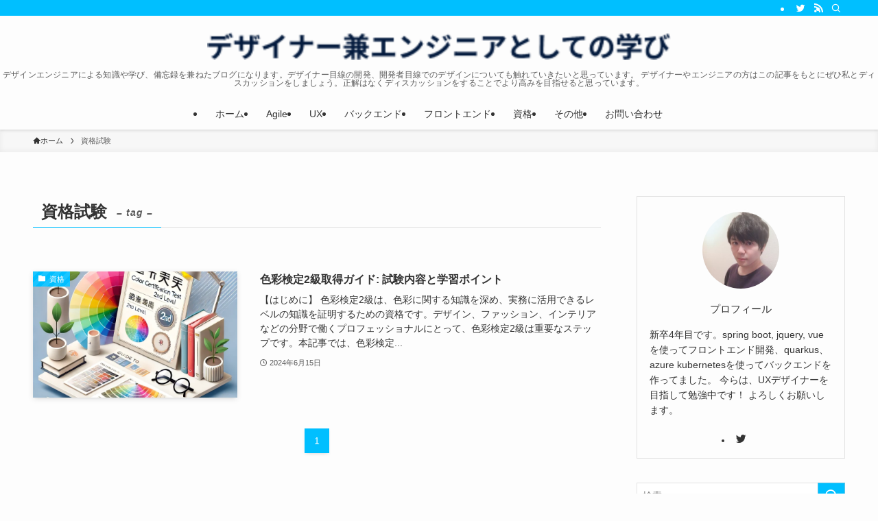

--- FILE ---
content_type: text/html; charset=UTF-8
request_url: https://ryo-ux-it-agile.com/tag/%E8%B3%87%E6%A0%BC%E8%A9%A6%E9%A8%93/
body_size: 18115
content:
<!DOCTYPE html>
<html lang="ja" data-loaded="false" data-scrolled="false" data-spmenu="closed">
<head>
<meta charset="utf-8">
<meta name="format-detection" content="telephone=no">
<meta http-equiv="X-UA-Compatible" content="IE=edge">
<meta name="viewport" content="width=device-width, viewport-fit=cover">
<title>資格試験 | デザインエンジニアとしての学び</title>
<meta name='robots' content='max-image-preview:large' />
<link rel='dns-prefetch' href='//www.googletagmanager.com' />
<link rel='dns-prefetch' href='//pagead2.googlesyndication.com' />
<link rel="alternate" type="application/rss+xml" title="デザインエンジニアとしての学び &raquo; フィード" href="https://ryo-ux-it-agile.com/feed/" />
<link rel="alternate" type="application/rss+xml" title="デザインエンジニアとしての学び &raquo; コメントフィード" href="https://ryo-ux-it-agile.com/comments/feed/" />
<link rel="alternate" type="application/rss+xml" title="デザインエンジニアとしての学び &raquo; 資格試験 タグのフィード" href="https://ryo-ux-it-agile.com/tag/%e8%b3%87%e6%a0%bc%e8%a9%a6%e9%a8%93/feed/" />

<!-- SEO SIMPLE PACK 3.6.2 -->
<link rel="canonical" href="https://ryo-ux-it-agile.com/tag/%e8%b3%87%e6%a0%bc%e8%a9%a6%e9%a8%93/">
<meta property="og:locale" content="ja_JP">
<meta property="og:type" content="website">
<meta property="og:title" content="資格試験 | デザインエンジニアとしての学び">
<meta property="og:url" content="https://ryo-ux-it-agile.com/tag/%e8%b3%87%e6%a0%bc%e8%a9%a6%e9%a8%93/">
<meta property="og:site_name" content="デザインエンジニアとしての学び">
<meta name="twitter:card" content="summary_large_image">
<!-- / SEO SIMPLE PACK -->

		<style>
			.lazyload,
			.lazyloading {
				max-width: 100%;
			}
		</style>
		<!-- ryo-ux-it-agile.com is managing ads with Advanced Ads 2.0.16 – https://wpadvancedads.com/ --><script id="agile-ready">
			window.advanced_ads_ready=function(e,a){a=a||"complete";var d=function(e){return"interactive"===a?"loading"!==e:"complete"===e};d(document.readyState)?e():document.addEventListener("readystatechange",(function(a){d(a.target.readyState)&&e()}),{once:"interactive"===a})},window.advanced_ads_ready_queue=window.advanced_ads_ready_queue||[];		</script>
		<style id='wp-img-auto-sizes-contain-inline-css' type='text/css'>
img:is([sizes=auto i],[sizes^="auto," i]){contain-intrinsic-size:3000px 1500px}
/*# sourceURL=wp-img-auto-sizes-contain-inline-css */
</style>
<style id='wp-block-library-inline-css' type='text/css'>
:root{--wp-block-synced-color:#7a00df;--wp-block-synced-color--rgb:122,0,223;--wp-bound-block-color:var(--wp-block-synced-color);--wp-editor-canvas-background:#ddd;--wp-admin-theme-color:#007cba;--wp-admin-theme-color--rgb:0,124,186;--wp-admin-theme-color-darker-10:#006ba1;--wp-admin-theme-color-darker-10--rgb:0,107,160.5;--wp-admin-theme-color-darker-20:#005a87;--wp-admin-theme-color-darker-20--rgb:0,90,135;--wp-admin-border-width-focus:2px}@media (min-resolution:192dpi){:root{--wp-admin-border-width-focus:1.5px}}.wp-element-button{cursor:pointer}:root .has-very-light-gray-background-color{background-color:#eee}:root .has-very-dark-gray-background-color{background-color:#313131}:root .has-very-light-gray-color{color:#eee}:root .has-very-dark-gray-color{color:#313131}:root .has-vivid-green-cyan-to-vivid-cyan-blue-gradient-background{background:linear-gradient(135deg,#00d084,#0693e3)}:root .has-purple-crush-gradient-background{background:linear-gradient(135deg,#34e2e4,#4721fb 50%,#ab1dfe)}:root .has-hazy-dawn-gradient-background{background:linear-gradient(135deg,#faaca8,#dad0ec)}:root .has-subdued-olive-gradient-background{background:linear-gradient(135deg,#fafae1,#67a671)}:root .has-atomic-cream-gradient-background{background:linear-gradient(135deg,#fdd79a,#004a59)}:root .has-nightshade-gradient-background{background:linear-gradient(135deg,#330968,#31cdcf)}:root .has-midnight-gradient-background{background:linear-gradient(135deg,#020381,#2874fc)}:root{--wp--preset--font-size--normal:16px;--wp--preset--font-size--huge:42px}.has-regular-font-size{font-size:1em}.has-larger-font-size{font-size:2.625em}.has-normal-font-size{font-size:var(--wp--preset--font-size--normal)}.has-huge-font-size{font-size:var(--wp--preset--font-size--huge)}.has-text-align-center{text-align:center}.has-text-align-left{text-align:left}.has-text-align-right{text-align:right}.has-fit-text{white-space:nowrap!important}#end-resizable-editor-section{display:none}.aligncenter{clear:both}.items-justified-left{justify-content:flex-start}.items-justified-center{justify-content:center}.items-justified-right{justify-content:flex-end}.items-justified-space-between{justify-content:space-between}.screen-reader-text{border:0;clip-path:inset(50%);height:1px;margin:-1px;overflow:hidden;padding:0;position:absolute;width:1px;word-wrap:normal!important}.screen-reader-text:focus{background-color:#ddd;clip-path:none;color:#444;display:block;font-size:1em;height:auto;left:5px;line-height:normal;padding:15px 23px 14px;text-decoration:none;top:5px;width:auto;z-index:100000}html :where(.has-border-color){border-style:solid}html :where([style*=border-top-color]){border-top-style:solid}html :where([style*=border-right-color]){border-right-style:solid}html :where([style*=border-bottom-color]){border-bottom-style:solid}html :where([style*=border-left-color]){border-left-style:solid}html :where([style*=border-width]){border-style:solid}html :where([style*=border-top-width]){border-top-style:solid}html :where([style*=border-right-width]){border-right-style:solid}html :where([style*=border-bottom-width]){border-bottom-style:solid}html :where([style*=border-left-width]){border-left-style:solid}html :where(img[class*=wp-image-]){height:auto;max-width:100%}:where(figure){margin:0 0 1em}html :where(.is-position-sticky){--wp-admin--admin-bar--position-offset:var(--wp-admin--admin-bar--height,0px)}@media screen and (max-width:600px){html :where(.is-position-sticky){--wp-admin--admin-bar--position-offset:0px}}

/*# sourceURL=wp-block-library-inline-css */
</style><style id='global-styles-inline-css' type='text/css'>
:root{--wp--preset--aspect-ratio--square: 1;--wp--preset--aspect-ratio--4-3: 4/3;--wp--preset--aspect-ratio--3-4: 3/4;--wp--preset--aspect-ratio--3-2: 3/2;--wp--preset--aspect-ratio--2-3: 2/3;--wp--preset--aspect-ratio--16-9: 16/9;--wp--preset--aspect-ratio--9-16: 9/16;--wp--preset--color--black: #000;--wp--preset--color--cyan-bluish-gray: #abb8c3;--wp--preset--color--white: #fff;--wp--preset--color--pale-pink: #f78da7;--wp--preset--color--vivid-red: #cf2e2e;--wp--preset--color--luminous-vivid-orange: #ff6900;--wp--preset--color--luminous-vivid-amber: #fcb900;--wp--preset--color--light-green-cyan: #7bdcb5;--wp--preset--color--vivid-green-cyan: #00d084;--wp--preset--color--pale-cyan-blue: #8ed1fc;--wp--preset--color--vivid-cyan-blue: #0693e3;--wp--preset--color--vivid-purple: #9b51e0;--wp--preset--color--swl-main: var(--color_main);--wp--preset--color--swl-main-thin: var(--color_main_thin);--wp--preset--color--swl-gray: var(--color_gray);--wp--preset--color--swl-deep-01: var(--color_deep01);--wp--preset--color--swl-deep-02: var(--color_deep02);--wp--preset--color--swl-deep-03: var(--color_deep03);--wp--preset--color--swl-deep-04: var(--color_deep04);--wp--preset--color--swl-pale-01: var(--color_pale01);--wp--preset--color--swl-pale-02: var(--color_pale02);--wp--preset--color--swl-pale-03: var(--color_pale03);--wp--preset--color--swl-pale-04: var(--color_pale04);--wp--preset--gradient--vivid-cyan-blue-to-vivid-purple: linear-gradient(135deg,rgb(6,147,227) 0%,rgb(155,81,224) 100%);--wp--preset--gradient--light-green-cyan-to-vivid-green-cyan: linear-gradient(135deg,rgb(122,220,180) 0%,rgb(0,208,130) 100%);--wp--preset--gradient--luminous-vivid-amber-to-luminous-vivid-orange: linear-gradient(135deg,rgb(252,185,0) 0%,rgb(255,105,0) 100%);--wp--preset--gradient--luminous-vivid-orange-to-vivid-red: linear-gradient(135deg,rgb(255,105,0) 0%,rgb(207,46,46) 100%);--wp--preset--gradient--very-light-gray-to-cyan-bluish-gray: linear-gradient(135deg,rgb(238,238,238) 0%,rgb(169,184,195) 100%);--wp--preset--gradient--cool-to-warm-spectrum: linear-gradient(135deg,rgb(74,234,220) 0%,rgb(151,120,209) 20%,rgb(207,42,186) 40%,rgb(238,44,130) 60%,rgb(251,105,98) 80%,rgb(254,248,76) 100%);--wp--preset--gradient--blush-light-purple: linear-gradient(135deg,rgb(255,206,236) 0%,rgb(152,150,240) 100%);--wp--preset--gradient--blush-bordeaux: linear-gradient(135deg,rgb(254,205,165) 0%,rgb(254,45,45) 50%,rgb(107,0,62) 100%);--wp--preset--gradient--luminous-dusk: linear-gradient(135deg,rgb(255,203,112) 0%,rgb(199,81,192) 50%,rgb(65,88,208) 100%);--wp--preset--gradient--pale-ocean: linear-gradient(135deg,rgb(255,245,203) 0%,rgb(182,227,212) 50%,rgb(51,167,181) 100%);--wp--preset--gradient--electric-grass: linear-gradient(135deg,rgb(202,248,128) 0%,rgb(113,206,126) 100%);--wp--preset--gradient--midnight: linear-gradient(135deg,rgb(2,3,129) 0%,rgb(40,116,252) 100%);--wp--preset--font-size--small: 0.9em;--wp--preset--font-size--medium: 1.1em;--wp--preset--font-size--large: 1.25em;--wp--preset--font-size--x-large: 42px;--wp--preset--font-size--xs: 0.75em;--wp--preset--font-size--huge: 1.6em;--wp--preset--spacing--20: 0.44rem;--wp--preset--spacing--30: 0.67rem;--wp--preset--spacing--40: 1rem;--wp--preset--spacing--50: 1.5rem;--wp--preset--spacing--60: 2.25rem;--wp--preset--spacing--70: 3.38rem;--wp--preset--spacing--80: 5.06rem;--wp--preset--shadow--natural: 6px 6px 9px rgba(0, 0, 0, 0.2);--wp--preset--shadow--deep: 12px 12px 50px rgba(0, 0, 0, 0.4);--wp--preset--shadow--sharp: 6px 6px 0px rgba(0, 0, 0, 0.2);--wp--preset--shadow--outlined: 6px 6px 0px -3px rgb(255, 255, 255), 6px 6px rgb(0, 0, 0);--wp--preset--shadow--crisp: 6px 6px 0px rgb(0, 0, 0);}:where(.is-layout-flex){gap: 0.5em;}:where(.is-layout-grid){gap: 0.5em;}body .is-layout-flex{display: flex;}.is-layout-flex{flex-wrap: wrap;align-items: center;}.is-layout-flex > :is(*, div){margin: 0;}body .is-layout-grid{display: grid;}.is-layout-grid > :is(*, div){margin: 0;}:where(.wp-block-columns.is-layout-flex){gap: 2em;}:where(.wp-block-columns.is-layout-grid){gap: 2em;}:where(.wp-block-post-template.is-layout-flex){gap: 1.25em;}:where(.wp-block-post-template.is-layout-grid){gap: 1.25em;}.has-black-color{color: var(--wp--preset--color--black) !important;}.has-cyan-bluish-gray-color{color: var(--wp--preset--color--cyan-bluish-gray) !important;}.has-white-color{color: var(--wp--preset--color--white) !important;}.has-pale-pink-color{color: var(--wp--preset--color--pale-pink) !important;}.has-vivid-red-color{color: var(--wp--preset--color--vivid-red) !important;}.has-luminous-vivid-orange-color{color: var(--wp--preset--color--luminous-vivid-orange) !important;}.has-luminous-vivid-amber-color{color: var(--wp--preset--color--luminous-vivid-amber) !important;}.has-light-green-cyan-color{color: var(--wp--preset--color--light-green-cyan) !important;}.has-vivid-green-cyan-color{color: var(--wp--preset--color--vivid-green-cyan) !important;}.has-pale-cyan-blue-color{color: var(--wp--preset--color--pale-cyan-blue) !important;}.has-vivid-cyan-blue-color{color: var(--wp--preset--color--vivid-cyan-blue) !important;}.has-vivid-purple-color{color: var(--wp--preset--color--vivid-purple) !important;}.has-black-background-color{background-color: var(--wp--preset--color--black) !important;}.has-cyan-bluish-gray-background-color{background-color: var(--wp--preset--color--cyan-bluish-gray) !important;}.has-white-background-color{background-color: var(--wp--preset--color--white) !important;}.has-pale-pink-background-color{background-color: var(--wp--preset--color--pale-pink) !important;}.has-vivid-red-background-color{background-color: var(--wp--preset--color--vivid-red) !important;}.has-luminous-vivid-orange-background-color{background-color: var(--wp--preset--color--luminous-vivid-orange) !important;}.has-luminous-vivid-amber-background-color{background-color: var(--wp--preset--color--luminous-vivid-amber) !important;}.has-light-green-cyan-background-color{background-color: var(--wp--preset--color--light-green-cyan) !important;}.has-vivid-green-cyan-background-color{background-color: var(--wp--preset--color--vivid-green-cyan) !important;}.has-pale-cyan-blue-background-color{background-color: var(--wp--preset--color--pale-cyan-blue) !important;}.has-vivid-cyan-blue-background-color{background-color: var(--wp--preset--color--vivid-cyan-blue) !important;}.has-vivid-purple-background-color{background-color: var(--wp--preset--color--vivid-purple) !important;}.has-black-border-color{border-color: var(--wp--preset--color--black) !important;}.has-cyan-bluish-gray-border-color{border-color: var(--wp--preset--color--cyan-bluish-gray) !important;}.has-white-border-color{border-color: var(--wp--preset--color--white) !important;}.has-pale-pink-border-color{border-color: var(--wp--preset--color--pale-pink) !important;}.has-vivid-red-border-color{border-color: var(--wp--preset--color--vivid-red) !important;}.has-luminous-vivid-orange-border-color{border-color: var(--wp--preset--color--luminous-vivid-orange) !important;}.has-luminous-vivid-amber-border-color{border-color: var(--wp--preset--color--luminous-vivid-amber) !important;}.has-light-green-cyan-border-color{border-color: var(--wp--preset--color--light-green-cyan) !important;}.has-vivid-green-cyan-border-color{border-color: var(--wp--preset--color--vivid-green-cyan) !important;}.has-pale-cyan-blue-border-color{border-color: var(--wp--preset--color--pale-cyan-blue) !important;}.has-vivid-cyan-blue-border-color{border-color: var(--wp--preset--color--vivid-cyan-blue) !important;}.has-vivid-purple-border-color{border-color: var(--wp--preset--color--vivid-purple) !important;}.has-vivid-cyan-blue-to-vivid-purple-gradient-background{background: var(--wp--preset--gradient--vivid-cyan-blue-to-vivid-purple) !important;}.has-light-green-cyan-to-vivid-green-cyan-gradient-background{background: var(--wp--preset--gradient--light-green-cyan-to-vivid-green-cyan) !important;}.has-luminous-vivid-amber-to-luminous-vivid-orange-gradient-background{background: var(--wp--preset--gradient--luminous-vivid-amber-to-luminous-vivid-orange) !important;}.has-luminous-vivid-orange-to-vivid-red-gradient-background{background: var(--wp--preset--gradient--luminous-vivid-orange-to-vivid-red) !important;}.has-very-light-gray-to-cyan-bluish-gray-gradient-background{background: var(--wp--preset--gradient--very-light-gray-to-cyan-bluish-gray) !important;}.has-cool-to-warm-spectrum-gradient-background{background: var(--wp--preset--gradient--cool-to-warm-spectrum) !important;}.has-blush-light-purple-gradient-background{background: var(--wp--preset--gradient--blush-light-purple) !important;}.has-blush-bordeaux-gradient-background{background: var(--wp--preset--gradient--blush-bordeaux) !important;}.has-luminous-dusk-gradient-background{background: var(--wp--preset--gradient--luminous-dusk) !important;}.has-pale-ocean-gradient-background{background: var(--wp--preset--gradient--pale-ocean) !important;}.has-electric-grass-gradient-background{background: var(--wp--preset--gradient--electric-grass) !important;}.has-midnight-gradient-background{background: var(--wp--preset--gradient--midnight) !important;}.has-small-font-size{font-size: var(--wp--preset--font-size--small) !important;}.has-medium-font-size{font-size: var(--wp--preset--font-size--medium) !important;}.has-large-font-size{font-size: var(--wp--preset--font-size--large) !important;}.has-x-large-font-size{font-size: var(--wp--preset--font-size--x-large) !important;}
/*# sourceURL=global-styles-inline-css */
</style>

<link rel='stylesheet' id='swell-icons-css' href='https://ryo-ux-it-agile.com/wp-content/themes/swell/build/css/swell-icons.css?ver=2.7.8.3' type='text/css' media='all' />
<link rel='stylesheet' id='main_style-css' href='https://ryo-ux-it-agile.com/wp-content/themes/swell/build/css/main.css?ver=2.7.8.3' type='text/css' media='all' />
<link rel='stylesheet' id='swell_blocks-css' href='https://ryo-ux-it-agile.com/wp-content/themes/swell/build/css/blocks.css?ver=2.7.8.3' type='text/css' media='all' />
<style id='swell_custom-inline-css' type='text/css'>
:root{--swl-fz--content:4vw;--swl-font_family:"游ゴシック体", "Yu Gothic", YuGothic, "Hiragino Kaku Gothic ProN", "Hiragino Sans", Meiryo, sans-serif;--swl-font_weight:500;--color_main:#00bfff;--color_text:#333;--color_link:#1176d4;--color_htag:#00bfff;--color_bg:#fdfdfd;--color_gradient1:#d8ffff;--color_gradient2:#87e7ff;--color_main_thin:rgba(0, 239, 255, 0.05 );--color_main_dark:rgba(0, 143, 191, 1 );--color_list_check:#00bfff;--color_list_num:#00bfff;--color_list_good:#86dd7b;--color_list_triangle:#f4e03a;--color_list_bad:#f36060;--color_faq_q:#d55656;--color_faq_a:#6599b7;--color_icon_good:#3cd250;--color_icon_good_bg:#ecffe9;--color_icon_bad:#4b73eb;--color_icon_bad_bg:#eafaff;--color_icon_info:#f578b4;--color_icon_info_bg:#fff0fa;--color_icon_announce:#ffa537;--color_icon_announce_bg:#fff5f0;--color_icon_pen:#7a7a7a;--color_icon_pen_bg:#f7f7f7;--color_icon_book:#787364;--color_icon_book_bg:#f8f6ef;--color_icon_point:#ffa639;--color_icon_check:#86d67c;--color_icon_batsu:#f36060;--color_icon_hatena:#5295cc;--color_icon_caution:#f7da38;--color_icon_memo:#84878a;--color_deep01:#e44141;--color_deep02:#3d79d5;--color_deep03:#63a84d;--color_deep04:#f09f4d;--color_pale01:#fff2f0;--color_pale02:#f3f8fd;--color_pale03:#f1f9ee;--color_pale04:#fdf9ee;--color_mark_blue:#b7e3ff;--color_mark_green:#bdf9c3;--color_mark_yellow:#fcf69f;--color_mark_orange:#ffddbc;--border01:solid 1px var(--color_main);--border02:double 4px var(--color_main);--border03:dashed 2px var(--color_border);--border04:solid 4px var(--color_gray);--card_posts_thumb_ratio:56.25%;--list_posts_thumb_ratio:61.805%;--big_posts_thumb_ratio:56.25%;--thumb_posts_thumb_ratio:61.805%;--blogcard_thumb_ratio:56.25%;--color_header_bg:#fdfdfd;--color_header_text:#333;--color_footer_bg:#fdfdfd;--color_footer_text:#333;--container_size:1200px;--article_size:900px;--logo_size_sp:48px;--logo_size_pc:40px;--logo_size_pcfix:32px;}.swl-cell-bg[data-icon="doubleCircle"]{--cell-icon-color:#ffc977}.swl-cell-bg[data-icon="circle"]{--cell-icon-color:#94e29c}.swl-cell-bg[data-icon="triangle"]{--cell-icon-color:#eeda2f}.swl-cell-bg[data-icon="close"]{--cell-icon-color:#ec9191}.swl-cell-bg[data-icon="hatena"]{--cell-icon-color:#93c9da}.swl-cell-bg[data-icon="check"]{--cell-icon-color:#94e29c}.swl-cell-bg[data-icon="line"]{--cell-icon-color:#9b9b9b}.cap_box[data-colset="col1"]{--capbox-color:#f59b5f;--capbox-color--bg:#fff8eb}.cap_box[data-colset="col2"]{--capbox-color:#5fb9f5;--capbox-color--bg:#edf5ff}.cap_box[data-colset="col3"]{--capbox-color:#2fcd90;--capbox-color--bg:#eafaf2}.red_{--the-btn-color:#f74a4a;--the-btn-color2:#ffbc49;--the-solid-shadow: rgba(185, 56, 56, 1 )}.blue_{--the-btn-color:#338df4;--the-btn-color2:#35eaff;--the-solid-shadow: rgba(38, 106, 183, 1 )}.green_{--the-btn-color:#62d847;--the-btn-color2:#7bf7bd;--the-solid-shadow: rgba(74, 162, 53, 1 )}.is-style-btn_normal{--the-btn-radius:80px}.is-style-btn_solid{--the-btn-radius:80px}.is-style-btn_shiny{--the-btn-radius:80px}.is-style-btn_line{--the-btn-radius:80px}.post_content blockquote{padding:1.5em 2em 1.5em 3em}.post_content blockquote::before{content:"";display:block;width:5px;height:calc(100% - 3em);top:1.5em;left:1.5em;border-left:solid 1px rgba(180,180,180,.75);border-right:solid 1px rgba(180,180,180,.75);}.mark_blue{background:-webkit-linear-gradient(transparent 64%,var(--color_mark_blue) 0%);background:linear-gradient(transparent 64%,var(--color_mark_blue) 0%)}.mark_green{background:-webkit-linear-gradient(transparent 64%,var(--color_mark_green) 0%);background:linear-gradient(transparent 64%,var(--color_mark_green) 0%)}.mark_yellow{background:-webkit-linear-gradient(transparent 64%,var(--color_mark_yellow) 0%);background:linear-gradient(transparent 64%,var(--color_mark_yellow) 0%)}.mark_orange{background:-webkit-linear-gradient(transparent 64%,var(--color_mark_orange) 0%);background:linear-gradient(transparent 64%,var(--color_mark_orange) 0%)}[class*="is-style-icon_"]{color:#333;border-width:0}[class*="is-style-big_icon_"]{border-width:2px;border-style:solid}[data-col="gray"] .c-balloon__text{background:#f7f7f7;border-color:#ccc}[data-col="gray"] .c-balloon__before{border-right-color:#f7f7f7}[data-col="green"] .c-balloon__text{background:#d1f8c2;border-color:#9ddd93}[data-col="green"] .c-balloon__before{border-right-color:#d1f8c2}[data-col="blue"] .c-balloon__text{background:#e2f6ff;border-color:#93d2f0}[data-col="blue"] .c-balloon__before{border-right-color:#e2f6ff}[data-col="red"] .c-balloon__text{background:#ffebeb;border-color:#f48789}[data-col="red"] .c-balloon__before{border-right-color:#ffebeb}[data-col="yellow"] .c-balloon__text{background:#f9f7d2;border-color:#fbe593}[data-col="yellow"] .c-balloon__before{border-right-color:#f9f7d2}.-type-list2 .p-postList__body::after,.-type-big .p-postList__body::after{content: "READ MORE »";}.c-postThumb__cat{background-color:#00bfff;color:#fff;background-image: repeating-linear-gradient(-45deg,rgba(255,255,255,.1),rgba(255,255,255,.1) 6px,transparent 6px,transparent 12px)}.post_content h2:where(:not([class^="swell-block-"]):not(.faq_q):not(.p-postList__title)){background:var(--color_htag);padding:.75em 1em;color:#fff}.post_content h2:where(:not([class^="swell-block-"]):not(.faq_q):not(.p-postList__title))::before{position:absolute;display:block;pointer-events:none;content:"";top:-4px;left:0;width:100%;height:calc(100% + 4px);box-sizing:content-box;border-top:solid 2px var(--color_htag);border-bottom:solid 2px var(--color_htag)}.post_content h3:where(:not([class^="swell-block-"]):not(.faq_q):not(.p-postList__title)){padding:0 .5em .5em}.post_content h3:where(:not([class^="swell-block-"]):not(.faq_q):not(.p-postList__title))::before{content:"";width:100%;height:2px;background: repeating-linear-gradient(90deg, var(--color_htag) 0%, var(--color_htag) 29.3%, rgba(150,150,150,.2) 29.3%, rgba(150,150,150,.2) 100%)}.post_content h4:where(:not([class^="swell-block-"]):not(.faq_q):not(.p-postList__title)){padding:0 0 0 16px;border-left:solid 2px var(--color_htag)}.l-header{box-shadow: 0 1px 4px rgba(0,0,0,.12)}.l-header__bar{color:#fff;background:var(--color_main)}.l-header__menuBtn{order:1}.l-header__customBtn{order:3}.c-gnav a::after{background:var(--color_main);width:100%;height:2px;transform:scaleX(0)}.p-spHeadMenu .menu-item.-current{border-bottom-color:var(--color_main)}.c-gnav > li:hover > a::after,.c-gnav > .-current > a::after{transform: scaleX(1)}.c-gnav .sub-menu{color:#333;background:#fff}.l-fixHeader::before{opacity:1}#pagetop{border-radius:50%}.c-widget__title.-spmenu{padding:.5em .75em;border-radius:var(--swl-radius--2, 0px);background:var(--color_main);color:#fff;}.c-widget__title.-footer{padding:.5em}.c-widget__title.-footer::before{content:"";bottom:0;left:0;width:40%;z-index:1;background:var(--color_main)}.c-widget__title.-footer::after{content:"";bottom:0;left:0;width:100%;background:var(--color_border)}.c-secTitle{border-left:solid 2px var(--color_main);padding:0em .75em}.p-spMenu{color:#333}.p-spMenu__inner::before{background:#fdfdfd;opacity:1}.p-spMenu__overlay{background:#000;opacity:0.6}[class*="page-numbers"]{color:#fff;background-color:#dedede}a{text-decoration: none}.l-topTitleArea.c-filterLayer::before{background-color:#000;opacity:0.2;content:""}@media screen and (min-width: 960px){:root{}}@media screen and (max-width: 959px){:root{}.l-header__logo{order:2;text-align:center}}@media screen and (min-width: 600px){:root{--swl-fz--content:16px;}}@media screen and (max-width: 599px){:root{}}@media (min-width: 1108px) {.alignwide{left:-100px;width:calc(100% + 200px);}}@media (max-width: 1108px) {.-sidebar-off .swell-block-fullWide__inner.l-container .alignwide{left:0px;width:100%;}}.l-fixHeader .l-fixHeader__gnav{order:0}[data-scrolled=true] .l-fixHeader[data-ready]{opacity:1;-webkit-transform:translateY(0)!important;transform:translateY(0)!important;visibility:visible}.-body-solid .l-fixHeader{box-shadow:0 2px 4px var(--swl-color_shadow)}.l-fixHeader__inner{align-items:stretch;color:var(--color_header_text);display:flex;padding-bottom:0;padding-top:0;position:relative;z-index:1}.l-fixHeader__logo{align-items:center;display:flex;line-height:1;margin-right:24px;order:0;padding:16px 0}.is-style-btn_normal a,.is-style-btn_shiny a{box-shadow:var(--swl-btn_shadow)}.c-shareBtns__btn,.is-style-balloon>.c-tabList .c-tabList__button,.p-snsCta,[class*=page-numbers]{box-shadow:var(--swl-box_shadow)}.p-articleThumb__img,.p-articleThumb__youtube{box-shadow:var(--swl-img_shadow)}.p-pickupBanners__item .c-bannerLink,.p-postList__thumb{box-shadow:0 2px 8px rgba(0,0,0,.1),0 4px 4px -4px rgba(0,0,0,.1)}.p-postList.-w-ranking li:before{background-image:repeating-linear-gradient(-45deg,hsla(0,0%,100%,.1),hsla(0,0%,100%,.1) 6px,transparent 0,transparent 12px);box-shadow:1px 1px 4px rgba(0,0,0,.2)}.l-header__bar{position:relative;width:100%}.l-header__bar .c-catchphrase{color:inherit;font-size:12px;letter-spacing:var(--swl-letter_spacing,.2px);line-height:14px;margin-right:auto;overflow:hidden;padding:4px 0;white-space:nowrap;width:50%}.l-header__bar .c-iconList .c-iconList__link{margin:0;padding:4px 6px}.l-header__barInner{align-items:center;display:flex;justify-content:flex-end}@media (min-width:960px){.-parallel .l-header__inner{display:flex;flex-wrap:wrap;max-width:100%;padding-left:0;padding-right:0}.-parallel .l-header__logo{text-align:center;width:100%}.-parallel .l-header__logo .c-catchphrase{font-size:12px;line-height:1;margin-top:16px}.-parallel .l-header__gnav{width:100%}.-parallel .l-header__gnav .c-gnav{justify-content:center}.-parallel .l-header__gnav .c-gnav>li>a{padding:16px}.-parallel .c-headLogo.-txt,.-parallel .w-header{justify-content:center}.-parallel .w-header{margin-bottom:8px;margin-top:8px}.-parallel-bottom .l-header__inner{padding-top:8px}.-parallel-bottom .l-header__logo{order:1;padding:16px 0}.-parallel-bottom .w-header{order:2}.-parallel-bottom .l-header__gnav{order:3}.-parallel-top .l-header__inner{padding-bottom:8px}.-parallel-top .l-header__gnav{order:1}.-parallel-top .l-header__logo{order:2;padding:16px 0}.-parallel-top .w-header{order:3}.l-header.-parallel .w-header{width:100%}.l-fixHeader.-parallel .l-fixHeader__gnav{margin-left:auto}}.c-gnav .sub-menu a:before,.c-listMenu a:before{-webkit-font-smoothing:antialiased;-moz-osx-font-smoothing:grayscale;font-family:icomoon!important;font-style:normal;font-variant:normal;font-weight:400;line-height:1;text-transform:none}.c-submenuToggleBtn{display:none}.c-listMenu a{padding:.75em 1em .75em 1.5em;transition:padding .25s}.c-listMenu a:hover{padding-left:1.75em;padding-right:.75em}.c-gnav .sub-menu a:before,.c-listMenu a:before{color:inherit;content:"\e921";display:inline-block;left:2px;position:absolute;top:50%;-webkit-transform:translateY(-50%);transform:translateY(-50%);vertical-align:middle}.widget_categories>ul>.cat-item>a,.wp-block-categories-list>li>a{padding-left:1.75em}.c-listMenu .children,.c-listMenu .sub-menu{margin:0}.c-listMenu .children a,.c-listMenu .sub-menu a{font-size:.9em;padding-left:2.5em}.c-listMenu .children a:before,.c-listMenu .sub-menu a:before{left:1em}.c-listMenu .children a:hover,.c-listMenu .sub-menu a:hover{padding-left:2.75em}.c-listMenu .children ul a,.c-listMenu .sub-menu ul a{padding-left:3.25em}.c-listMenu .children ul a:before,.c-listMenu .sub-menu ul a:before{left:1.75em}.c-listMenu .children ul a:hover,.c-listMenu .sub-menu ul a:hover{padding-left:3.5em}.c-gnav li:hover>.sub-menu{opacity:1;visibility:visible}.c-gnav .sub-menu:before{background:inherit;content:"";height:100%;left:0;position:absolute;top:0;width:100%;z-index:0}.c-gnav .sub-menu .sub-menu{left:100%;top:0;z-index:-1}.c-gnav .sub-menu a{padding-left:2em}.c-gnav .sub-menu a:before{left:.5em}.c-gnav .sub-menu a:hover .ttl{left:4px}:root{--color_content_bg:var(--color_bg);}.c-widget__title.-side{padding:.5em}.c-widget__title.-side::before{content:"";bottom:0;left:0;width:40%;z-index:1;background:var(--color_main)}.c-widget__title.-side::after{content:"";bottom:0;left:0;width:100%;background:var(--color_border)}@media screen and (min-width: 960px){:root{}}@media screen and (max-width: 959px){:root{}}@media screen and (min-width: 600px){:root{}}@media screen and (max-width: 599px){:root{}}.swell-block-fullWide__inner.l-container{--swl-fw_inner_pad:var(--swl-pad_container,0px)}@media (min-width:960px){.-sidebar-on .l-content .alignfull,.-sidebar-on .l-content .alignwide{left:-16px;width:calc(100% + 32px)}.swell-block-fullWide__inner.l-article{--swl-fw_inner_pad:var(--swl-pad_post_content,0px)}.-sidebar-on .swell-block-fullWide__inner .alignwide{left:0;width:100%}.-sidebar-on .swell-block-fullWide__inner .alignfull{left:calc(0px - var(--swl-fw_inner_pad, 0))!important;margin-left:0!important;margin-right:0!important;width:calc(100% + var(--swl-fw_inner_pad, 0)*2)!important}}.-index-off .p-toc,.swell-toc-placeholder:empty{display:none}.p-toc.-modal{height:100%;margin:0;overflow-y:auto;padding:0}#main_content .p-toc{border-radius:var(--swl-radius--2,0);margin:4em auto;max-width:800px}#sidebar .p-toc{margin-top:-.5em}.p-toc .__pn:before{content:none!important;counter-increment:none}.p-toc .__prev{margin:0 0 1em}.p-toc .__next{margin:1em 0 0}.p-toc.is-omitted:not([data-omit=ct]) [data-level="2"] .p-toc__childList{display:none}.p-toc.is-omitted:not([data-omit=nest]){position:relative}.p-toc.is-omitted:not([data-omit=nest]):before{background:linear-gradient(hsla(0,0%,100%,0),var(--color_bg));bottom:5em;content:"";height:4em;left:0;opacity:.75;pointer-events:none;position:absolute;width:100%;z-index:1}.p-toc.is-omitted:not([data-omit=nest]):after{background:var(--color_bg);bottom:0;content:"";height:5em;left:0;opacity:.75;position:absolute;width:100%;z-index:1}.p-toc.is-omitted:not([data-omit=nest]) .__next,.p-toc.is-omitted:not([data-omit=nest]) [data-omit="1"]{display:none}.p-toc .p-toc__expandBtn{background-color:#f7f7f7;border:rgba(0,0,0,.2);border-radius:5em;box-shadow:0 0 0 1px #bbb;color:#333;display:block;font-size:14px;line-height:1.5;margin:.75em auto 0;min-width:6em;padding:.5em 1em;position:relative;transition:box-shadow .25s;z-index:2}.p-toc[data-omit=nest] .p-toc__expandBtn{display:inline-block;font-size:13px;margin:0 0 0 1.25em;padding:.5em .75em}.p-toc:not([data-omit=nest]) .p-toc__expandBtn:after,.p-toc:not([data-omit=nest]) .p-toc__expandBtn:before{border-top-color:inherit;border-top-style:dotted;border-top-width:3px;content:"";display:block;height:1px;position:absolute;top:calc(50% - 1px);transition:border-color .25s;width:100%;width:22px}.p-toc:not([data-omit=nest]) .p-toc__expandBtn:before{right:calc(100% + 1em)}.p-toc:not([data-omit=nest]) .p-toc__expandBtn:after{left:calc(100% + 1em)}.p-toc.is-expanded .p-toc__expandBtn{border-color:transparent}.p-toc__ttl{display:block;font-size:1.2em;line-height:1;position:relative;text-align:center}.p-toc__ttl:before{content:"\e918";display:inline-block;font-family:icomoon;margin-right:.5em;padding-bottom:2px;vertical-align:middle}#index_modal .p-toc__ttl{margin-bottom:.5em}.p-toc__list li{line-height:1.6}.p-toc__list>li+li{margin-top:.5em}.p-toc__list .p-toc__childList{padding-left:.5em}.p-toc__list [data-level="3"]{font-size:.9em}.p-toc__list .mininote{display:none}.post_content .p-toc__list{padding-left:0}#sidebar .p-toc__list{margin-bottom:0}#sidebar .p-toc__list .p-toc__childList{padding-left:0}.p-toc__link{color:inherit;font-size:inherit;text-decoration:none}.p-toc__link:hover{opacity:.8}.p-toc.-capbox{border:1px solid var(--color_main);overflow:hidden;padding:0 1em 1.5em}.p-toc.-capbox .p-toc__ttl{background-color:var(--color_main);color:#fff;margin:0 -1.5em 1.25em;padding:.5em}.p-toc.-capbox .p-toc__list{padding:0}@media (min-width:960px){#main_content .p-toc{width:92%}}@media (hover:hover){.p-toc .p-toc__expandBtn:hover{border-color:transparent;box-shadow:0 0 0 2px currentcolor}}@media (min-width:600px){.p-toc.-capbox .p-toc__list{padding-left:.25em}}
/*# sourceURL=swell_custom-inline-css */
</style>
<link rel='stylesheet' id='swell-parts/footer-css' href='https://ryo-ux-it-agile.com/wp-content/themes/swell/build/css/modules/parts/footer.css?ver=2.7.8.3' type='text/css' media='all' />
<link rel='stylesheet' id='swell-page/term-css' href='https://ryo-ux-it-agile.com/wp-content/themes/swell/build/css/modules/page/term.css?ver=2.7.8.3' type='text/css' media='all' />
<style id='classic-theme-styles-inline-css' type='text/css'>
/*! This file is auto-generated */
.wp-block-button__link{color:#fff;background-color:#32373c;border-radius:9999px;box-shadow:none;text-decoration:none;padding:calc(.667em + 2px) calc(1.333em + 2px);font-size:1.125em}.wp-block-file__button{background:#32373c;color:#fff;text-decoration:none}
/*# sourceURL=/wp-includes/css/classic-themes.min.css */
</style>
<link rel='stylesheet' id='child_style-css' href='https://ryo-ux-it-agile.com/wp-content/themes/swell_child/style.css?ver=2022071782151' type='text/css' media='all' />
<link rel='stylesheet' id='ponhiro-blocks-front-css' href='https://ryo-ux-it-agile.com/wp-content/plugins/useful-blocks/dist/css/front.css?ver=1.7.4' type='text/css' media='all' />
<style id='ponhiro-blocks-front-inline-css' type='text/css'>
:root{--pb_colset_yellow:#fdc44f;--pb_colset_yellow_thin:#fef9ed;--pb_colset_yellow_dark:#b4923a;--pb_colset_pink:#fd9392;--pb_colset_pink_thin:#ffefef;--pb_colset_pink_dark:#d07373;--pb_colset_green:#91c13e;--pb_colset_green_thin:#f2f8e8;--pb_colset_green_dark:#61841f;--pb_colset_blue:#6fc7e1;--pb_colset_blue_thin:#f0f9fc;--pb_colset_blue_dark:#419eb9;--pb_colset_cvbox_01_bg:#f5f5f5;--pb_colset_cvbox_01_list:#3190b7;--pb_colset_cvbox_01_btn:#91c13e;--pb_colset_cvbox_01_shadow:#628328;--pb_colset_cvbox_01_note:#fdc44f;--pb_colset_compare_01_l:#6fc7e1;--pb_colset_compare_01_l_bg:#f0f9fc;--pb_colset_compare_01_r:#ffa883;--pb_colset_compare_01_r_bg:#fff6f2;--pb_colset_iconbox_01:#6e828a;--pb_colset_iconbox_01_bg:#fff;--pb_colset_iconbox_01_icon:#ee8f81;--pb_colset_bargraph_01:#9dd9dd;--pb_colset_bargraph_01_bg:#fafafa;--pb_colset_bar_01:#f8db92;--pb_colset_bar_02:#fda9a8;--pb_colset_bar_03:#bdda8b;--pb_colset_bar_04:#a1c6f1;--pb_colset_rating_01_bg:#fafafa;--pb_colset_rating_01_text:#71828a;--pb_colset_rating_01_label:#71828a;--pb_colset_rating_01_point:#ee8f81;}.pb-iconbox__figure[data-iconset="01"]{background-image: url(https://ryo-ux-it-agile.com/wp-content/plugins/useful-blocks/assets/img/a_person.png)}.pb-iconbox__figure[data-iconset="02"]{background-image: url(https://ryo-ux-it-agile.com/wp-content/plugins/useful-blocks/assets/img/a_person.png)}.pb-iconbox__figure[data-iconset="03"]{background-image: url(https://ryo-ux-it-agile.com/wp-content/plugins/useful-blocks/assets/img/a_person.png)}.pb-iconbox__figure[data-iconset="04"]{background-image: url(https://ryo-ux-it-agile.com/wp-content/plugins/useful-blocks/assets/img/a_person.png)}
/*# sourceURL=ponhiro-blocks-front-inline-css */
</style>
<link rel='stylesheet' id='hcb-style-css' href='https://ryo-ux-it-agile.com/wp-content/plugins/highlighting-code-block/build/css/hcb--dark.css?ver=2.0.1' type='text/css' media='all' />
<style id='hcb-style-inline-css' type='text/css'>
:root{--hcb--fz--base: 14px}:root{--hcb--fz--mobile: 13px}:root{--hcb--ff:Menlo, Consolas, "Hiragino Kaku Gothic ProN", "Hiragino Sans", Meiryo, sans-serif;}
/*# sourceURL=hcb-style-inline-css */
</style>

<noscript><link href="https://ryo-ux-it-agile.com/wp-content/themes/swell/build/css/noscript.css" rel="stylesheet"></noscript>
<link rel="https://api.w.org/" href="https://ryo-ux-it-agile.com/wp-json/" /><link rel="alternate" title="JSON" type="application/json" href="https://ryo-ux-it-agile.com/wp-json/wp/v2/tags/137" /><meta name="generator" content="Site Kit by Google 1.171.0" />		<script>
			document.documentElement.className = document.documentElement.className.replace('no-js', 'js');
		</script>
				<style>
			.no-js img.lazyload {
				display: none;
			}

			figure.wp-block-image img.lazyloading {
				min-width: 150px;
			}

			.lazyload,
			.lazyloading {
				--smush-placeholder-width: 100px;
				--smush-placeholder-aspect-ratio: 1/1;
				width: var(--smush-image-width, var(--smush-placeholder-width)) !important;
				aspect-ratio: var(--smush-image-aspect-ratio, var(--smush-placeholder-aspect-ratio)) !important;
			}

						.lazyload, .lazyloading {
				opacity: 0;
			}

			.lazyloaded {
				opacity: 1;
				transition: opacity 400ms;
				transition-delay: 0ms;
			}

					</style>
		
<!-- Site Kit が追加した Google AdSense メタタグ -->
<meta name="google-adsense-platform-account" content="ca-host-pub-2644536267352236">
<meta name="google-adsense-platform-domain" content="sitekit.withgoogle.com">
<!-- Site Kit が追加した End Google AdSense メタタグ -->

<!-- Google AdSense スニペット (Site Kit が追加) -->
<script type="text/javascript" async="async" src="https://pagead2.googlesyndication.com/pagead/js/adsbygoogle.js?client=ca-pub-1487811055920371&amp;host=ca-host-pub-2644536267352236" crossorigin="anonymous"></script>

<!-- (ここまで) Google AdSense スニペット (Site Kit が追加) -->
<link rel="icon" href="https://ryo-ux-it-agile.com/wp-content/uploads/2023/09/cropped-Group-75-32x32.png" sizes="32x32" />
<link rel="icon" href="https://ryo-ux-it-agile.com/wp-content/uploads/2023/09/cropped-Group-75-192x192.png" sizes="192x192" />
<link rel="apple-touch-icon" href="https://ryo-ux-it-agile.com/wp-content/uploads/2023/09/cropped-Group-75-180x180.png" />
<meta name="msapplication-TileImage" content="https://ryo-ux-it-agile.com/wp-content/uploads/2023/09/cropped-Group-75-270x270.png" />

<link rel="stylesheet" href="https://ryo-ux-it-agile.com/wp-content/themes/swell/build/css/print.css" media="print" >
<!-- Global site tag (gtag.js) - Google Analytics -->
<script async src="https://www.googletagmanager.com/gtag/js?id=G-F58HNLVMQQ"></script>
<script>
  window.dataLayer = window.dataLayer || [];
  function gtag(){dataLayer.push(arguments);}
  gtag('js', new Date());

  gtag('config', 'G-F58HNLVMQQ');
</script>

<script async src="https://pagead2.googlesyndication.com/pagead/js/adsbygoogle.js?client=ca-pub-1487811055920371"
     crossorigin="anonymous"></script>
<script async src="https://pagead2.googlesyndication.com/pagead/js/adsbygoogle.js?client=ca-pub-1487811055920371"
     crossorigin="anonymous"></script>
</head>
<body data-rsssl=1>
<div id="body_wrap" class="archive tag tag-137 wp-theme-swell wp-child-theme-swell_child -body-solid -index-off -sidebar-on -frame-off id_137 aa-prefix-agile- aa-disabled-archive" >
<div id="sp_menu" class="p-spMenu -left">
	<div class="p-spMenu__inner">
		<div class="p-spMenu__closeBtn">
			<button class="c-iconBtn -menuBtn c-plainBtn" data-onclick="toggleMenu" aria-label="メニューを閉じる">
				<i class="c-iconBtn__icon icon-close-thin"></i>
			</button>
		</div>
		<div class="p-spMenu__body">
			<div class="c-widget__title -spmenu">
				MENU			</div>
			<div class="p-spMenu__nav">
				<ul class="c-spnav c-listMenu"><li class="menu-item menu-item-type-custom menu-item-object-custom menu-item-home menu-item-16"><a href="https://ryo-ux-it-agile.com">ホーム</a></li>
<li class="menu-item menu-item-type-taxonomy menu-item-object-category menu-item-37"><a href="https://ryo-ux-it-agile.com/category/agile/">Agile</a></li>
<li class="menu-item menu-item-type-taxonomy menu-item-object-category menu-item-38"><a href="https://ryo-ux-it-agile.com/category/ux/">UX</a></li>
<li class="menu-item menu-item-type-taxonomy menu-item-object-category menu-item-39"><a href="https://ryo-ux-it-agile.com/category/back-end/">バックエンド</a></li>
<li class="menu-item menu-item-type-taxonomy menu-item-object-category menu-item-40"><a href="https://ryo-ux-it-agile.com/category/front-end/">フロントエンド</a></li>
<li class="menu-item menu-item-type-taxonomy menu-item-object-category menu-item-41"><a href="https://ryo-ux-it-agile.com/category/qualification/">資格</a></li>
<li class="menu-item menu-item-type-taxonomy menu-item-object-category menu-item-42"><a href="https://ryo-ux-it-agile.com/category/others/">その他</a></li>
<li class="menu-item menu-item-type-post_type menu-item-object-page menu-item-17"><a href="https://ryo-ux-it-agile.com/otoiawase/">お問い合わせ</a></li>
</ul>			</div>
					</div>
	</div>
	<div class="p-spMenu__overlay c-overlay" data-onclick="toggleMenu"></div>
</div>
<header id="header" class="l-header -parallel -parallel-bottom" data-spfix="1">
	<div class="l-header__bar pc_">
	<div class="l-header__barInner l-container">
		<ul class="c-iconList">
						<li class="c-iconList__item -twitter">
						<a href="https://twitter.com/seki06284573" target="_blank" rel="noopener" class="c-iconList__link u-fz-14 hov-flash" aria-label="twitter">
							<i class="c-iconList__icon icon-twitter" role="presentation"></i>
						</a>
					</li>
									<li class="c-iconList__item -rss">
						<a href="https://ryo-ux-it-agile.com/feed/" target="_blank" rel="noopener" class="c-iconList__link u-fz-14 hov-flash" aria-label="rss">
							<i class="c-iconList__icon icon-rss" role="presentation"></i>
						</a>
					</li>
									<li class="c-iconList__item -search">
						<button class="c-iconList__link c-plainBtn u-fz-14 hov-flash" data-onclick="toggleSearch" aria-label="検索">
							<i class="c-iconList__icon icon-search" role="presentation"></i>
						</button>
					</li>
				</ul>
	</div>
</div>
	<div class="l-header__inner l-container">
		<div class="l-header__logo">
			<div class="c-headLogo -img"><a href="https://ryo-ux-it-agile.com/" title="デザインエンジニアとしての学び" class="c-headLogo__link" rel="home"><img width="338" height="20"  data-src="https://ryo-ux-it-agile.com/wp-content/uploads/2023/07/デザイナー兼エンジニアとしての学び.png" alt="デザインエンジニアとしての学び" class="c-headLogo__img lazyload" data-srcset="https://ryo-ux-it-agile.com/wp-content/uploads/2023/07/デザイナー兼エンジニアとしての学び.png 338w, https://ryo-ux-it-agile.com/wp-content/uploads/2023/07/デザイナー兼エンジニアとしての学び-300x18.png 300w" data-sizes="(max-width: 959px) 50vw, 800px" decoding="async"  src="[data-uri]" style="--smush-placeholder-width: 338px; --smush-placeholder-aspect-ratio: 338/20;"></a></div>							<div class="c-catchphrase u-thin">デザインエンジニアによる知識や学び、備忘録を兼ねたブログになります。デザイナー目線の開発、開発者目線でのデザインについても触れていきたいと思っています。 デザイナーやエンジニアの方はこの記事をもとにぜひ私とディスカッションをしましょう。正解はなくディスカッションをすることでより高みを目指せると思っています。</div>
					</div>
		<nav id="gnav" class="l-header__gnav c-gnavWrap">
					<ul class="c-gnav">
			<li class="menu-item menu-item-type-custom menu-item-object-custom menu-item-home menu-item-16"><a href="https://ryo-ux-it-agile.com"><span class="ttl">ホーム</span></a></li>
<li class="menu-item menu-item-type-taxonomy menu-item-object-category menu-item-37"><a href="https://ryo-ux-it-agile.com/category/agile/"><span class="ttl">Agile</span></a></li>
<li class="menu-item menu-item-type-taxonomy menu-item-object-category menu-item-38"><a href="https://ryo-ux-it-agile.com/category/ux/"><span class="ttl">UX</span></a></li>
<li class="menu-item menu-item-type-taxonomy menu-item-object-category menu-item-39"><a href="https://ryo-ux-it-agile.com/category/back-end/"><span class="ttl">バックエンド</span></a></li>
<li class="menu-item menu-item-type-taxonomy menu-item-object-category menu-item-40"><a href="https://ryo-ux-it-agile.com/category/front-end/"><span class="ttl">フロントエンド</span></a></li>
<li class="menu-item menu-item-type-taxonomy menu-item-object-category menu-item-41"><a href="https://ryo-ux-it-agile.com/category/qualification/"><span class="ttl">資格</span></a></li>
<li class="menu-item menu-item-type-taxonomy menu-item-object-category menu-item-42"><a href="https://ryo-ux-it-agile.com/category/others/"><span class="ttl">その他</span></a></li>
<li class="menu-item menu-item-type-post_type menu-item-object-page menu-item-17"><a href="https://ryo-ux-it-agile.com/otoiawase/"><span class="ttl">お問い合わせ</span></a></li>
					</ul>
			</nav>
		<div class="l-header__customBtn sp_">
			<button class="c-iconBtn c-plainBtn" data-onclick="toggleSearch" aria-label="検索ボタン">
			<i class="c-iconBtn__icon icon-search"></i>
					</button>
	</div>
<div class="l-header__menuBtn sp_">
	<button class="c-iconBtn -menuBtn c-plainBtn" data-onclick="toggleMenu" aria-label="メニューボタン">
		<i class="c-iconBtn__icon icon-menu-thin"></i>
			</button>
</div>
	</div>
	</header>
<div id="fix_header" class="l-fixHeader -parallel -parallel-bottom">
	<div class="l-fixHeader__inner l-container">
		<div class="l-fixHeader__logo">
			<div class="c-headLogo -img"><a href="https://ryo-ux-it-agile.com/" title="デザインエンジニアとしての学び" class="c-headLogo__link" rel="home"><img width="338" height="20"  data-src="https://ryo-ux-it-agile.com/wp-content/uploads/2023/07/デザイナー兼エンジニアとしての学び.png" alt="デザインエンジニアとしての学び" class="c-headLogo__img lazyload" data-srcset="https://ryo-ux-it-agile.com/wp-content/uploads/2023/07/デザイナー兼エンジニアとしての学び.png 338w, https://ryo-ux-it-agile.com/wp-content/uploads/2023/07/デザイナー兼エンジニアとしての学び-300x18.png 300w" data-sizes="(max-width: 959px) 50vw, 800px" decoding="async"  src="[data-uri]" style="--smush-placeholder-width: 338px; --smush-placeholder-aspect-ratio: 338/20;"></a></div>		</div>
		<div class="l-fixHeader__gnav c-gnavWrap">
					<ul class="c-gnav">
			<li class="menu-item menu-item-type-custom menu-item-object-custom menu-item-home menu-item-16"><a href="https://ryo-ux-it-agile.com"><span class="ttl">ホーム</span></a></li>
<li class="menu-item menu-item-type-taxonomy menu-item-object-category menu-item-37"><a href="https://ryo-ux-it-agile.com/category/agile/"><span class="ttl">Agile</span></a></li>
<li class="menu-item menu-item-type-taxonomy menu-item-object-category menu-item-38"><a href="https://ryo-ux-it-agile.com/category/ux/"><span class="ttl">UX</span></a></li>
<li class="menu-item menu-item-type-taxonomy menu-item-object-category menu-item-39"><a href="https://ryo-ux-it-agile.com/category/back-end/"><span class="ttl">バックエンド</span></a></li>
<li class="menu-item menu-item-type-taxonomy menu-item-object-category menu-item-40"><a href="https://ryo-ux-it-agile.com/category/front-end/"><span class="ttl">フロントエンド</span></a></li>
<li class="menu-item menu-item-type-taxonomy menu-item-object-category menu-item-41"><a href="https://ryo-ux-it-agile.com/category/qualification/"><span class="ttl">資格</span></a></li>
<li class="menu-item menu-item-type-taxonomy menu-item-object-category menu-item-42"><a href="https://ryo-ux-it-agile.com/category/others/"><span class="ttl">その他</span></a></li>
<li class="menu-item menu-item-type-post_type menu-item-object-page menu-item-17"><a href="https://ryo-ux-it-agile.com/otoiawase/"><span class="ttl">お問い合わせ</span></a></li>
					</ul>
			</div>
	</div>
</div>
<div id="breadcrumb" class="p-breadcrumb -bg-on"><ol class="p-breadcrumb__list l-container"><li class="p-breadcrumb__item"><a href="https://ryo-ux-it-agile.com/" class="p-breadcrumb__text"><span class="__home icon-home"> ホーム</span></a></li><li class="p-breadcrumb__item"><span class="p-breadcrumb__text">資格試験</span></li></ol></div><div id="content" class="l-content l-container" >
<main id="main_content" class="l-mainContent l-article">
	<div class="l-mainContent__inner">
		<h1 class="c-pageTitle" data-style="b_bottom"><span class="c-pageTitle__inner">資格試験<small class="c-pageTitle__subTitle u-fz-14">– tag –</small></span></h1>		<div class="p-termContent l-parent">
					<div class="c-tabBody p-postListTabBody">
				<div id="post_list_tab_1" class="c-tabBody__item" aria-hidden="false">
				<ul class="p-postList -type-list"><li class="p-postList__item">
	<a href="https://ryo-ux-it-agile.com/color-examination2-gideline/" class="p-postList__link">
		<div class="p-postList__thumb c-postThumb">
	<figure class="c-postThumb__figure">
		<img width="1024" height="1024"  src="[data-uri]" alt="" class="c-postThumb__img u-obf-cover lazyload" sizes="(min-width: 960px) 400px, 36vw" data-src="https://ryo-ux-it-agile.com/wp-content/uploads/2024/06/DALL·E-2024-06-15-09.12.06-A-modern-and-clean-illustration-showcasing-a-guide-to-obtaining-the-Color-Certification-Test-色彩検定-2nd-level.-The-image-features-a-colorful-palette-.webp" data-srcset="https://ryo-ux-it-agile.com/wp-content/uploads/2024/06/DALL·E-2024-06-15-09.12.06-A-modern-and-clean-illustration-showcasing-a-guide-to-obtaining-the-Color-Certification-Test-色彩検定-2nd-level.-The-image-features-a-colorful-palette-.webp 1024w, https://ryo-ux-it-agile.com/wp-content/uploads/2024/06/DALL·E-2024-06-15-09.12.06-A-modern-and-clean-illustration-showcasing-a-guide-to-obtaining-the-Color-Certification-Test-色彩検定-2nd-level.-The-image-features-a-colorful-palette--300x300.webp 300w, https://ryo-ux-it-agile.com/wp-content/uploads/2024/06/DALL·E-2024-06-15-09.12.06-A-modern-and-clean-illustration-showcasing-a-guide-to-obtaining-the-Color-Certification-Test-色彩検定-2nd-level.-The-image-features-a-colorful-palette--150x150.webp 150w, https://ryo-ux-it-agile.com/wp-content/uploads/2024/06/DALL·E-2024-06-15-09.12.06-A-modern-and-clean-illustration-showcasing-a-guide-to-obtaining-the-Color-Certification-Test-色彩検定-2nd-level.-The-image-features-a-colorful-palette--768x768.webp 768w" data-aspectratio="1024/1024" ><noscript><img src="https://ryo-ux-it-agile.com/wp-content/uploads/2024/06/DALL·E-2024-06-15-09.12.06-A-modern-and-clean-illustration-showcasing-a-guide-to-obtaining-the-Color-Certification-Test-色彩検定-2nd-level.-The-image-features-a-colorful-palette-.webp" class="c-postThumb__img u-obf-cover" alt=""></noscript>	</figure>
			<span class="c-postThumb__cat icon-folder" data-cat-id="7">資格</span>
	</div>
					<div class="p-postList__body">
				<h2 class="p-postList__title">色彩検定2級取得ガイド: 試験内容と学習ポイント</h2>									<div class="p-postList__excerpt">
						【はじめに】 色彩検定2級は、色彩に関する知識を深め、実務に活用できるレベルの知識を証明するための資格です。デザイン、ファッション、インテリアなどの分野で働くプロフェッショナルにとって、色彩検定2級は重要なステップです。本記事では、色彩検定...					</div>
								<div class="p-postList__meta">
					<div class="p-postList__times c-postTimes u-thin">
	<time class="c-postTimes__posted icon-posted" datetime="2024-06-15" aria-label="公開日">2024年6月15日</time></div>
				</div>
			</div>
			</a>
</li>
</ul><div class="c-pagination">
<span class="page-numbers current">1</span></div>
				</div>
								</div>
					</div>
	</div>
</main>
<aside id="sidebar" class="l-sidebar">
	<div id="swell_prof_widget-2" class="c-widget widget_swell_prof_widget"><div class="p-profileBox">
				<figure class="p-profileBox__icon">
			<img width="120" height="120"  src="[data-uri]" alt="" class="p-profileBox__iconImg lazyload" sizes="(max-width: 120px) 100vw, 120px" data-src="https://ryo-ux-it-agile.com/wp-content/uploads/2022/07/IMG_8090-1-263x300.jpeg" data-srcset="https://ryo-ux-it-agile.com/wp-content/uploads/2022/07/IMG_8090-1-263x300.jpeg 263w, https://ryo-ux-it-agile.com/wp-content/uploads/2022/07/IMG_8090-1.jpeg 648w" data-aspectratio="120/120" ><noscript><img src="https://ryo-ux-it-agile.com/wp-content/uploads/2022/07/IMG_8090-1-263x300.jpeg" class="p-profileBox__iconImg" alt=""></noscript>		</figure>
		<div class="p-profileBox__name u-fz-m">
		プロフィール	</div>
				<div class="p-profileBox__text">
			新卒4年目です。spring boot, jquery, vue を使ってフロントエンド開発、quarkus、azure kubernetesを使ってバックエンドを作ってました。 今らは、UXデザイナーを目指して勉強中です！ よろしくお願いします。					</div>
		<ul class="c-iconList p-profileBox__iconList">
						<li class="c-iconList__item -twitter">
						<a href="https://twitter.com/seki06284573" target="_blank" rel="noopener" class="c-iconList__link u-fz-16 hov-flash" aria-label="twitter">
							<i class="c-iconList__icon icon-twitter" role="presentation"></i>
						</a>
					</li>
									<li class="c-iconList__item -rss">
						<a href="https://ryo-ux-it-agile.com/feed/" target="_blank" rel="noopener" class="c-iconList__link u-fz-16 hov-flash" aria-label="rss">
							<i class="c-iconList__icon icon-rss" role="presentation"></i>
						</a>
					</li>
				</ul>
</div>
</div><div id="search-2" class="c-widget widget_search"><form role="search" method="get" class="c-searchForm" action="https://ryo-ux-it-agile.com/" role="search">
	<input type="text" value="" name="s" class="c-searchForm__s s" placeholder="検索" aria-label="検索ワード">
	<button type="submit" class="c-searchForm__submit icon-search hov-opacity u-bg-main" value="search" aria-label="検索を実行する"></button>
</form>
</div><div id="swell_popular_posts-2" class="c-widget widget_swell_popular_posts"><div class="c-widget__title -side">人気記事</div><ul class="p-postList -type-card -w-ranking">	<li class="p-postList__item">
		<a href="https://ryo-ux-it-agile.com/color-test-2/" class="p-postList__link">
			<div class="p-postList__thumb c-postThumb">
				<figure class="c-postThumb__figure">
					<img width="771" height="482"  src="[data-uri]" alt="" class="c-postThumb__img u-obf-cover lazyload" sizes="(min-width: 600px) 320px, 50vw" data-src="https://ryo-ux-it-agile.com/wp-content/uploads/2022/07/image-24.png" data-srcset="https://ryo-ux-it-agile.com/wp-content/uploads/2022/07/image-24.png 771w, https://ryo-ux-it-agile.com/wp-content/uploads/2022/07/image-24-300x188.png 300w, https://ryo-ux-it-agile.com/wp-content/uploads/2022/07/image-24-768x480.png 768w" data-aspectratio="771/482" ><noscript><img src="https://ryo-ux-it-agile.com/wp-content/uploads/2022/07/image-24.png" class="c-postThumb__img u-obf-cover" alt=""></noscript>				</figure>
			</div>
			<div class="p-postList__body">
				<div class="p-postList__title">色彩検定３級 ここは押さえておこう！(2/4) 眼の仕組み</div>
				<div class="p-postList__meta">
														</div>
			</div>
		</a>
	</li>
	<li class="p-postList__item">
		<a href="https://ryo-ux-it-agile.com/dig/" class="p-postList__link">
			<div class="p-postList__thumb c-postThumb">
				<figure class="c-postThumb__figure">
					<img width="1024" height="1024"  src="[data-uri]" alt="" class="c-postThumb__img u-obf-cover lazyload" sizes="(min-width: 600px) 320px, 50vw" data-src="https://ryo-ux-it-agile.com/wp-content/uploads/2024/02/DALL·E-2024-02-26-18.48.40-A-visually-captivating-image-that-represents-the-concept-of-exploring-and-analyzing-DNS-records-using-the-DIG-command.-The-image-should-embody-the-ide.webp" data-srcset="https://ryo-ux-it-agile.com/wp-content/uploads/2024/02/DALL·E-2024-02-26-18.48.40-A-visually-captivating-image-that-represents-the-concept-of-exploring-and-analyzing-DNS-records-using-the-DIG-command.-The-image-should-embody-the-ide.webp 1024w, https://ryo-ux-it-agile.com/wp-content/uploads/2024/02/DALL·E-2024-02-26-18.48.40-A-visually-captivating-image-that-represents-the-concept-of-exploring-and-analyzing-DNS-records-using-the-DIG-command.-The-image-should-embody-the-ide-300x300.webp 300w, https://ryo-ux-it-agile.com/wp-content/uploads/2024/02/DALL·E-2024-02-26-18.48.40-A-visually-captivating-image-that-represents-the-concept-of-exploring-and-analyzing-DNS-records-using-the-DIG-command.-The-image-should-embody-the-ide-150x150.webp 150w, https://ryo-ux-it-agile.com/wp-content/uploads/2024/02/DALL·E-2024-02-26-18.48.40-A-visually-captivating-image-that-represents-the-concept-of-exploring-and-analyzing-DNS-records-using-the-DIG-command.-The-image-should-embody-the-ide-768x768.webp 768w" data-aspectratio="1024/1024" ><noscript><img src="https://ryo-ux-it-agile.com/wp-content/uploads/2024/02/DALL·E-2024-02-26-18.48.40-A-visually-captivating-image-that-represents-the-concept-of-exploring-and-analyzing-DNS-records-using-the-DIG-command.-The-image-should-embody-the-ide.webp" class="c-postThumb__img u-obf-cover" alt=""></noscript>				</figure>
			</div>
			<div class="p-postList__body">
				<div class="p-postList__title">DIGを使ったDNSの探求: 基本から応用まで</div>
				<div class="p-postList__meta">
														</div>
			</div>
		</a>
	</li>
	<li class="p-postList__item">
		<a href="https://ryo-ux-it-agile.com/behavioral-observation/" class="p-postList__link">
			<div class="p-postList__thumb c-postThumb">
				<figure class="c-postThumb__figure">
					<img width="320" height="190"  src="[data-uri]" alt="" class="c-postThumb__img u-obf-cover lazyload" sizes="(min-width: 600px) 320px, 50vw" data-src="https://ryo-ux-it-agile.com/wp-content/uploads/2023/05/observation.png" data-srcset="https://ryo-ux-it-agile.com/wp-content/uploads/2023/05/observation.png 320w, https://ryo-ux-it-agile.com/wp-content/uploads/2023/05/observation-300x178.png 300w" data-aspectratio="320/190" ><noscript><img src="https://ryo-ux-it-agile.com/wp-content/uploads/2023/05/observation.png" class="c-postThumb__img u-obf-cover" alt=""></noscript>				</figure>
			</div>
			<div class="p-postList__body">
				<div class="p-postList__title">「行動観察」はどうしてできそうできないのか？について解説！これがわかるといろんなことが発見できる！</div>
				<div class="p-postList__meta">
														</div>
			</div>
		</a>
	</li>
	<li class="p-postList__item">
		<a href="https://ryo-ux-it-agile.com/use-context-best-practice/" class="p-postList__link">
			<div class="p-postList__thumb c-postThumb">
				<figure class="c-postThumb__figure">
					<img width="1024" height="1024"  src="[data-uri]" alt="" class="c-postThumb__img u-obf-cover lazyload" sizes="(min-width: 600px) 320px, 50vw" data-src="https://ryo-ux-it-agile.com/wp-content/uploads/2024/06/DALL·E-2024-06-14-11.45.53-A-modern-and-clean-illustration-showcasing-best-practices-for-state-management-using-the-useContext-hook-in-React.-The-image-features-a-computer-scree.webp" data-srcset="https://ryo-ux-it-agile.com/wp-content/uploads/2024/06/DALL·E-2024-06-14-11.45.53-A-modern-and-clean-illustration-showcasing-best-practices-for-state-management-using-the-useContext-hook-in-React.-The-image-features-a-computer-scree.webp 1024w, https://ryo-ux-it-agile.com/wp-content/uploads/2024/06/DALL·E-2024-06-14-11.45.53-A-modern-and-clean-illustration-showcasing-best-practices-for-state-management-using-the-useContext-hook-in-React.-The-image-features-a-computer-scree-300x300.webp 300w, https://ryo-ux-it-agile.com/wp-content/uploads/2024/06/DALL·E-2024-06-14-11.45.53-A-modern-and-clean-illustration-showcasing-best-practices-for-state-management-using-the-useContext-hook-in-React.-The-image-features-a-computer-scree-150x150.webp 150w, https://ryo-ux-it-agile.com/wp-content/uploads/2024/06/DALL·E-2024-06-14-11.45.53-A-modern-and-clean-illustration-showcasing-best-practices-for-state-management-using-the-useContext-hook-in-React.-The-image-features-a-computer-scree-768x768.webp 768w" data-aspectratio="1024/1024" ><noscript><img src="https://ryo-ux-it-agile.com/wp-content/uploads/2024/06/DALL·E-2024-06-14-11.45.53-A-modern-and-clean-illustration-showcasing-best-practices-for-state-management-using-the-useContext-hook-in-React.-The-image-features-a-computer-scree.webp" class="c-postThumb__img u-obf-cover" alt=""></noscript>				</figure>
			</div>
			<div class="p-postList__body">
				<div class="p-postList__title">useContextを使った状態管理のベストプラクティス</div>
				<div class="p-postList__meta">
														</div>
			</div>
		</a>
	</li>
	<li class="p-postList__item">
		<a href="https://ryo-ux-it-agile.com/color-test-3/" class="p-postList__link">
			<div class="p-postList__thumb c-postThumb">
				<figure class="c-postThumb__figure">
					<img width="241" height="257"  src="[data-uri]" alt="" class="c-postThumb__img u-obf-cover lazyload" sizes="(min-width: 600px) 320px, 50vw" data-src="https://ryo-ux-it-agile.com/wp-content/uploads/2022/07/image-33.png" data-aspectratio="241/257" ><noscript><img src="https://ryo-ux-it-agile.com/wp-content/uploads/2022/07/image-33.png" class="c-postThumb__img u-obf-cover" alt=""></noscript>				</figure>
			</div>
			<div class="p-postList__body">
				<div class="p-postList__title">色彩検定３級 ここは押さえておこう！(3/4) 照明と色の見え方</div>
				<div class="p-postList__meta">
														</div>
			</div>
		</a>
	</li>
</ul></div><div id="archives-2" class="c-widget c-listMenu widget_archive"><div class="c-widget__title -side">アーカイブ</div>
			<ul>
				<li><a href="https://ryo-ux-it-agile.com/2025/10/">2025年10月<span class="post_count">&nbsp;(1)</span></a></li><li><a href="https://ryo-ux-it-agile.com/2025/02/">2025年2月<span class="post_count">&nbsp;(2)</span></a></li><li><a href="https://ryo-ux-it-agile.com/2025/01/">2025年1月<span class="post_count">&nbsp;(7)</span></a></li><li><a href="https://ryo-ux-it-agile.com/2024/12/">2024年12月<span class="post_count">&nbsp;(6)</span></a></li><li><a href="https://ryo-ux-it-agile.com/2024/06/">2024年6月<span class="post_count">&nbsp;(11)</span></a></li><li><a href="https://ryo-ux-it-agile.com/2024/05/">2024年5月<span class="post_count">&nbsp;(2)</span></a></li><li><a href="https://ryo-ux-it-agile.com/2024/04/">2024年4月<span class="post_count">&nbsp;(1)</span></a></li><li><a href="https://ryo-ux-it-agile.com/2024/02/">2024年2月<span class="post_count">&nbsp;(1)</span></a></li><li><a href="https://ryo-ux-it-agile.com/2023/09/">2023年9月<span class="post_count">&nbsp;(7)</span></a></li><li><a href="https://ryo-ux-it-agile.com/2023/08/">2023年8月<span class="post_count">&nbsp;(1)</span></a></li><li><a href="https://ryo-ux-it-agile.com/2023/07/">2023年7月<span class="post_count">&nbsp;(1)</span></a></li><li><a href="https://ryo-ux-it-agile.com/2023/05/">2023年5月<span class="post_count">&nbsp;(1)</span></a></li><li><a href="https://ryo-ux-it-agile.com/2023/01/">2023年1月<span class="post_count">&nbsp;(3)</span></a></li><li><a href="https://ryo-ux-it-agile.com/2022/07/">2022年7月<span class="post_count">&nbsp;(20)</span></a></li>			</ul>

			</div><div id="categories-2" class="c-widget c-listMenu widget_categories"><div class="c-widget__title -side">カテゴリー</div>
			<ul>
					<li class="cat-item cat-item-97"><a href="https://ryo-ux-it-agile.com/category/ui/">UI <span class="cat-post-count">(2)</span></a>
</li>
	<li class="cat-item cat-item-1"><a href="https://ryo-ux-it-agile.com/category/agile/">Agile <span class="cat-post-count">(5)</span></a>
</li>
	<li class="cat-item cat-item-4"><a href="https://ryo-ux-it-agile.com/category/ux/">UX <span class="cat-post-count">(12)</span></a>
</li>
	<li class="cat-item cat-item-5"><a href="https://ryo-ux-it-agile.com/category/back-end/">バックエンド <span class="cat-post-count">(15)</span></a>
</li>
	<li class="cat-item cat-item-6"><a href="https://ryo-ux-it-agile.com/category/front-end/">フロントエンド <span class="cat-post-count">(21)</span></a>
</li>
	<li class="cat-item cat-item-7"><a href="https://ryo-ux-it-agile.com/category/qualification/">資格 <span class="cat-post-count">(12)</span></a>
</li>
			</ul>

			</div><div id="tag_cloud-2" class="c-widget widget_tag_cloud"><div class="c-widget__title -side">タグ</div><div class="tagcloud"><a href="https://ryo-ux-it-agile.com/tag/1%e7%b4%9a/" class="tag-cloud-link hov-flash-up tag-link-193 tag-link-position-1" style="font-size: 14.3pt;" aria-label="1級 (2個の項目)">1級<span class="tag-link-count"> (2)</span></a>
<a href="https://ryo-ux-it-agile.com/tag/2%e6%ac%a1%e8%a9%a6%e9%a8%93/" class="tag-cloud-link hov-flash-up tag-link-195 tag-link-position-2" style="font-size: 14.3pt;" aria-label="2次試験 (2個の項目)">2次試験<span class="tag-link-count"> (2)</span></a>
<a href="https://ryo-ux-it-agile.com/tag/2%e7%b4%9a/" class="tag-cloud-link hov-flash-up tag-link-197 tag-link-position-3" style="font-size: 8pt;" aria-label="2級 (1個の項目)">2級<span class="tag-link-count"> (1)</span></a>
<a href="https://ryo-ux-it-agile.com/tag/3%e7%b4%9a/" class="tag-cloud-link hov-flash-up tag-link-194 tag-link-position-4" style="font-size: 8pt;" aria-label="3級 (1個の項目)">3級<span class="tag-link-count"> (1)</span></a>
<a href="https://ryo-ux-it-agile.com/tag/aws/" class="tag-cloud-link hov-flash-up tag-link-185 tag-link-position-5" style="font-size: 8pt;" aria-label="AWS (1個の項目)">AWS<span class="tag-link-count"> (1)</span></a>
<a href="https://ryo-ux-it-agile.com/tag/aws-sdk-client-mock/" class="tag-cloud-link hov-flash-up tag-link-187 tag-link-position-6" style="font-size: 8pt;" aria-label="aws-sdk-client-mock (1個の項目)">aws-sdk-client-mock<span class="tag-link-count"> (1)</span></a>
<a href="https://ryo-ux-it-agile.com/tag/clipboardapi/" class="tag-cloud-link hov-flash-up tag-link-198 tag-link-position-7" style="font-size: 8pt;" aria-label="ClipboardAPI (1個の項目)">ClipboardAPI<span class="tag-link-count"> (1)</span></a>
<a href="https://ryo-ux-it-agile.com/tag/jest/" class="tag-cloud-link hov-flash-up tag-link-188 tag-link-position-8" style="font-size: 8pt;" aria-label="jest (1個の項目)">jest<span class="tag-link-count"> (1)</span></a>
<a href="https://ryo-ux-it-agile.com/tag/junit/" class="tag-cloud-link hov-flash-up tag-link-174 tag-link-position-9" style="font-size: 8pt;" aria-label="JUnit (1個の項目)">JUnit<span class="tag-link-count"> (1)</span></a>
<a href="https://ryo-ux-it-agile.com/tag/linkcopy/" class="tag-cloud-link hov-flash-up tag-link-199 tag-link-position-10" style="font-size: 8pt;" aria-label="LinkCopy (1個の項目)">LinkCopy<span class="tag-link-count"> (1)</span></a>
<a href="https://ryo-ux-it-agile.com/tag/mock/" class="tag-cloud-link hov-flash-up tag-link-184 tag-link-position-11" style="font-size: 8pt;" aria-label="Mock (1個の項目)">Mock<span class="tag-link-count"> (1)</span></a>
<a href="https://ryo-ux-it-agile.com/tag/mockito/" class="tag-cloud-link hov-flash-up tag-link-180 tag-link-position-12" style="font-size: 8pt;" aria-label="Mockito (1個の項目)">Mockito<span class="tag-link-count"> (1)</span></a>
<a href="https://ryo-ux-it-agile.com/tag/pccs/" class="tag-cloud-link hov-flash-up tag-link-150 tag-link-position-13" style="font-size: 18.5pt;" aria-label="PCCS (3個の項目)">PCCS<span class="tag-link-count"> (3)</span></a>
<a href="https://ryo-ux-it-agile.com/tag/s3/" class="tag-cloud-link hov-flash-up tag-link-186 tag-link-position-14" style="font-size: 8pt;" aria-label="S3 (1個の項目)">S3<span class="tag-link-count"> (1)</span></a>
<a href="https://ryo-ux-it-agile.com/tag/webdevelopment/" class="tag-cloud-link hov-flash-up tag-link-200 tag-link-position-15" style="font-size: 8pt;" aria-label="WebDevelopment (1個の項目)">WebDevelopment<span class="tag-link-count"> (1)</span></a>
<a href="https://ryo-ux-it-agile.com/tag/%e3%82%a2%e3%82%b5%e3%83%bc%e3%82%b7%e3%83%a7%e3%83%b3/" class="tag-cloud-link hov-flash-up tag-link-181 tag-link-position-16" style="font-size: 8pt;" aria-label="アサーション (1個の項目)">アサーション<span class="tag-link-count"> (1)</span></a>
<a href="https://ryo-ux-it-agile.com/tag/%e3%82%a2%e3%83%b3%e3%83%81%e3%83%91%e3%82%bf%e3%83%bc%e3%83%b3/" class="tag-cloud-link hov-flash-up tag-link-179 tag-link-position-17" style="font-size: 8pt;" aria-label="アンチパターン (1個の項目)">アンチパターン<span class="tag-link-count"> (1)</span></a>
<a href="https://ryo-ux-it-agile.com/tag/%e3%82%ab%e3%83%a9%e3%83%bc%e3%82%b3%e3%83%bc%e3%83%87%e3%82%a3%e3%83%8d%e3%83%bc%e3%83%88/" class="tag-cloud-link hov-flash-up tag-link-138 tag-link-position-18" style="font-size: 22pt;" aria-label="カラーコーディネート (4個の項目)">カラーコーディネート<span class="tag-link-count"> (4)</span></a>
<a href="https://ryo-ux-it-agile.com/tag/%e3%82%ab%e3%83%a9%e3%83%bc%e3%82%b5%e3%83%bc%e3%82%af%e3%83%ab/" class="tag-cloud-link hov-flash-up tag-link-141 tag-link-position-19" style="font-size: 8pt;" aria-label="カラーサークル (1個の項目)">カラーサークル<span class="tag-link-count"> (1)</span></a>
<a href="https://ryo-ux-it-agile.com/tag/%e3%82%b7%e3%83%bc%e3%82%ba%e3%83%b3%e3%82%ab%e3%83%a9%e3%83%bc/" class="tag-cloud-link hov-flash-up tag-link-173 tag-link-position-20" style="font-size: 8pt;" aria-label="シーズンカラー (1個の項目)">シーズンカラー<span class="tag-link-count"> (1)</span></a>
<a href="https://ryo-ux-it-agile.com/tag/%e3%82%bd%e3%83%95%e3%83%88%e3%82%a6%e3%82%a7%e3%82%a2%e3%83%86%e3%82%b9%e3%83%88/" class="tag-cloud-link hov-flash-up tag-link-182 tag-link-position-21" style="font-size: 8pt;" aria-label="ソフトウェアテスト (1個の項目)">ソフトウェアテスト<span class="tag-link-count"> (1)</span></a>
<a href="https://ryo-ux-it-agile.com/tag/%e3%83%86%e3%82%b9%e3%83%88/" class="tag-cloud-link hov-flash-up tag-link-183 tag-link-position-22" style="font-size: 8pt;" aria-label="テスト (1個の項目)">テスト<span class="tag-link-count"> (1)</span></a>
<a href="https://ryo-ux-it-agile.com/tag/%e3%83%86%e3%82%b9%e3%83%88%e3%82%b3%e3%83%bc%e3%83%89/" class="tag-cloud-link hov-flash-up tag-link-176 tag-link-position-23" style="font-size: 8pt;" aria-label="テストコード (1個の項目)">テストコード<span class="tag-link-count"> (1)</span></a>
<a href="https://ryo-ux-it-agile.com/tag/%e3%83%86%e3%82%b9%e3%83%88%e3%82%bb%e3%83%83%e3%83%88%e3%82%a2%e3%83%83%e3%83%97/" class="tag-cloud-link hov-flash-up tag-link-178 tag-link-position-24" style="font-size: 8pt;" aria-label="テストセットアップ (1個の項目)">テストセットアップ<span class="tag-link-count"> (1)</span></a>
<a href="https://ryo-ux-it-agile.com/tag/%e3%83%86%e3%82%b9%e3%83%88%e3%83%a1%e3%82%bd%e3%83%83%e3%83%89/" class="tag-cloud-link hov-flash-up tag-link-175 tag-link-position-25" style="font-size: 8pt;" aria-label="テストメソッド (1個の項目)">テストメソッド<span class="tag-link-count"> (1)</span></a>
<a href="https://ryo-ux-it-agile.com/tag/%e3%83%91%e3%83%bc%e3%82%bd%e3%83%8a%e3%83%ab%e3%82%ab%e3%83%a9%e3%83%bc/" class="tag-cloud-link hov-flash-up tag-link-172 tag-link-position-26" style="font-size: 8pt;" aria-label="パーソナルカラー (1個の項目)">パーソナルカラー<span class="tag-link-count"> (1)</span></a>
<a href="https://ryo-ux-it-agile.com/tag/%e3%83%96%e3%83%a9%e3%83%b3%e3%83%89%e3%82%a2%e3%82%a4%e3%83%87%e3%83%b3%e3%83%86%e3%82%a3%e3%83%86%e3%82%a3/" class="tag-cloud-link hov-flash-up tag-link-171 tag-link-position-27" style="font-size: 8pt;" aria-label="ブランドアイデンティティ (1個の項目)">ブランドアイデンティティ<span class="tag-link-count"> (1)</span></a>
<a href="https://ryo-ux-it-agile.com/tag/%e3%83%9e%e3%83%b3%e3%82%bb%e3%83%ab/" class="tag-cloud-link hov-flash-up tag-link-191 tag-link-position-28" style="font-size: 14.3pt;" aria-label="マンセル (2個の項目)">マンセル<span class="tag-link-count"> (2)</span></a>
<a href="https://ryo-ux-it-agile.com/tag/%e3%83%9e%e3%83%b3%e3%82%bb%e3%83%ab%e8%a1%a8%e8%89%b2%e7%b3%bb/" class="tag-cloud-link hov-flash-up tag-link-144 tag-link-position-29" style="font-size: 14.3pt;" aria-label="マンセル表色系 (2個の項目)">マンセル表色系<span class="tag-link-count"> (2)</span></a>
<a href="https://ryo-ux-it-agile.com/tag/%e3%83%a2%e3%83%83%e3%82%af%e3%82%aa%e3%83%96%e3%82%b8%e3%82%a7%e3%82%af%e3%83%88/" class="tag-cloud-link hov-flash-up tag-link-177 tag-link-position-30" style="font-size: 8pt;" aria-label="モックオブジェクト (1個の項目)">モックオブジェクト<span class="tag-link-count"> (1)</span></a>
<a href="https://ryo-ux-it-agile.com/tag/%e5%88%86%e5%85%89%e6%b8%ac%e8%89%b2%e8%a8%88/" class="tag-cloud-link hov-flash-up tag-link-151 tag-link-position-31" style="font-size: 8pt;" aria-label="分光測色計 (1個の項目)">分光測色計<span class="tag-link-count"> (1)</span></a>
<a href="https://ryo-ux-it-agile.com/tag/%e5%ad%a6%e7%bf%92%e6%96%b9%e6%b3%95/" class="tag-cloud-link hov-flash-up tag-link-139 tag-link-position-32" style="font-size: 8pt;" aria-label="学習方法 (1個の項目)">学習方法<span class="tag-link-count"> (1)</span></a>
<a href="https://ryo-ux-it-agile.com/tag/%e5%bd%a9%e5%ba%a6/" class="tag-cloud-link hov-flash-up tag-link-145 tag-link-position-33" style="font-size: 8pt;" aria-label="彩度 (1個の項目)">彩度<span class="tag-link-count"> (1)</span></a>
<a href="https://ryo-ux-it-agile.com/tag/%e6%85%a3%e7%94%a8%e8%89%b2%e5%90%8d/" class="tag-cloud-link hov-flash-up tag-link-189 tag-link-position-34" style="font-size: 14.3pt;" aria-label="慣用色名 (2個の項目)">慣用色名<span class="tag-link-count"> (2)</span></a>
<a href="https://ryo-ux-it-agile.com/tag/%e6%98%8e%e5%ba%a6/" class="tag-cloud-link hov-flash-up tag-link-140 tag-link-position-35" style="font-size: 8pt;" aria-label="明度 (1個の項目)">明度<span class="tag-link-count"> (1)</span></a>
<a href="https://ryo-ux-it-agile.com/tag/%e8%89%b2%e3%81%ae%e4%b8%89%e5%b1%9e%e6%80%a7/" class="tag-cloud-link hov-flash-up tag-link-146 tag-link-position-36" style="font-size: 8pt;" aria-label="色の三属性 (1個の項目)">色の三属性<span class="tag-link-count"> (1)</span></a>
<a href="https://ryo-ux-it-agile.com/tag/%e8%89%b2%e3%81%ae%e6%b8%ac%e5%ae%9a/" class="tag-cloud-link hov-flash-up tag-link-148 tag-link-position-37" style="font-size: 8pt;" aria-label="色の測定 (1個の項目)">色の測定<span class="tag-link-count"> (1)</span></a>
<a href="https://ryo-ux-it-agile.com/tag/%e8%89%b2%e3%81%ae%e7%9f%a5%e8%a6%9a/" class="tag-cloud-link hov-flash-up tag-link-169 tag-link-position-38" style="font-size: 8pt;" aria-label="色の知覚 (1個の項目)">色の知覚<span class="tag-link-count"> (1)</span></a>
<a href="https://ryo-ux-it-agile.com/tag/%e8%89%b2%e3%81%ae%e8%a1%a8%e7%a4%ba/" class="tag-cloud-link hov-flash-up tag-link-147 tag-link-position-39" style="font-size: 8pt;" aria-label="色の表示 (1個の項目)">色の表示<span class="tag-link-count"> (1)</span></a>
<a href="https://ryo-ux-it-agile.com/tag/%e8%89%b2%e5%90%8d/" class="tag-cloud-link hov-flash-up tag-link-190 tag-link-position-40" style="font-size: 14.3pt;" aria-label="色名 (2個の項目)">色名<span class="tag-link-count"> (2)</span></a>
<a href="https://ryo-ux-it-agile.com/tag/%e8%89%b2%e5%b7%ae%e8%a8%88/" class="tag-cloud-link hov-flash-up tag-link-149 tag-link-position-41" style="font-size: 8pt;" aria-label="色差計 (1個の項目)">色差計<span class="tag-link-count"> (1)</span></a>
<a href="https://ryo-ux-it-agile.com/tag/%e8%89%b2%e5%bd%a9%e3%81%ae%e5%ae%9f%e5%8b%99/" class="tag-cloud-link hov-flash-up tag-link-170 tag-link-position-42" style="font-size: 8pt;" aria-label="色彩の実務 (1個の項目)">色彩の実務<span class="tag-link-count"> (1)</span></a>
<a href="https://ryo-ux-it-agile.com/tag/%e8%89%b2%e5%bd%a9%e7%94%9f%e7%90%86/" class="tag-cloud-link hov-flash-up tag-link-168 tag-link-position-43" style="font-size: 8pt;" aria-label="色彩生理 (1個の項目)">色彩生理<span class="tag-link-count"> (1)</span></a>
<a href="https://ryo-ux-it-agile.com/tag/%e8%89%b2%e7%9b%b8/" class="tag-cloud-link hov-flash-up tag-link-142 tag-link-position-44" style="font-size: 8pt;" aria-label="色相 (1個の項目)">色相<span class="tag-link-count"> (1)</span></a>
<a href="https://ryo-ux-it-agile.com/tag/%e8%89%b2%e7%ab%8b%e4%bd%93/" class="tag-cloud-link hov-flash-up tag-link-143 tag-link-position-45" style="font-size: 8pt;" aria-label="色立体 (1個の項目)">色立体<span class="tag-link-count"> (1)</span></a></div>
</div></aside>
</div>
<footer id="footer" class="l-footer">
	<div class="l-footer__inner">
			<div class="l-footer__foot">
			<div class="l-container">
			<ul class="l-footer__nav"><li class="menu-item menu-item-type-custom menu-item-object-custom menu-item-home menu-item-18"><a href="https://ryo-ux-it-agile.com">ホーム</a></li>
<li class="menu-item menu-item-type-post_type menu-item-object-page menu-item-privacy-policy menu-item-19"><a rel="privacy-policy" href="https://ryo-ux-it-agile.com/privacy-policy/">プライバシーポリシー</a></li>
<li class="menu-item menu-item-type-post_type menu-item-object-page menu-item-20"><a href="https://ryo-ux-it-agile.com/sitemaps/">サイトマップ</a></li>
<li class="menu-item menu-item-type-post_type menu-item-object-page menu-item-21"><a href="https://ryo-ux-it-agile.com/otoiawase/">お問い合わせ</a></li>
</ul>			<p class="copyright">
				<span lang="en">&copy;</span>
				デザインエンジニアとしての学び.			</p>
					</div>
	</div>
</div>
</footer>
<div class="p-fixBtnWrap">
	
			<button id="pagetop" class="c-fixBtn c-plainBtn hov-bg-main" data-onclick="pageTop" aria-label="ページトップボタン" data-has-text="">
			<i class="c-fixBtn__icon icon-chevron-up" role="presentation"></i>
					</button>
	</div>

<div id="search_modal" class="c-modal p-searchModal">
	<div class="c-overlay" data-onclick="toggleSearch"></div>
	<div class="p-searchModal__inner">
		<form role="search" method="get" class="c-searchForm" action="https://ryo-ux-it-agile.com/" role="search">
	<input type="text" value="" name="s" class="c-searchForm__s s" placeholder="検索" aria-label="検索ワード">
	<button type="submit" class="c-searchForm__submit icon-search hov-opacity u-bg-main" value="search" aria-label="検索を実行する"></button>
</form>
		<button class="c-modal__close c-plainBtn" data-onclick="toggleSearch">
			<i class="icon-batsu"></i> 閉じる		</button>
	</div>
</div>
</div><!--/ #all_wrapp-->
<div class="l-scrollObserver" aria-hidden="true"></div><script type="speculationrules">
{"prefetch":[{"source":"document","where":{"and":[{"href_matches":"/*"},{"not":{"href_matches":["/wp-*.php","/wp-admin/*","/wp-content/uploads/*","/wp-content/*","/wp-content/plugins/*","/wp-content/themes/swell_child/*","/wp-content/themes/swell/*","/*\\?(.+)"]}},{"not":{"selector_matches":"a[rel~=\"nofollow\"]"}},{"not":{"selector_matches":".no-prefetch, .no-prefetch a"}}]},"eagerness":"conservative"}]}
</script>
<script type="text/javascript" id="swell_script-js-extra">
/* <![CDATA[ */
var swellVars = {"siteUrl":"https://ryo-ux-it-agile.com/","restUrl":"https://ryo-ux-it-agile.com/wp-json/wp/v2/","ajaxUrl":"https://ryo-ux-it-agile.com/wp-admin/admin-ajax.php","ajaxNonce":"2d29178bc7","isLoggedIn":"","useAjaxAfterPost":"","useAjaxFooter":"","usePvCount":"1","isFixHeadSP":"1","tocListTag":"ol","tocTarget":"h3","tocPrevText":"\u524d\u306e\u30da\u30fc\u30b8\u3078","tocNextText":"\u6b21\u306e\u30da\u30fc\u30b8\u3078","tocCloseText":"\u6298\u308a\u305f\u305f\u3080","tocOpenText":"\u3082\u3063\u3068\u898b\u308b","tocOmitType":"ct","tocOmitNum":"15","tocMinnum":"2","tocAdPosition":"before","offSmoothScroll":""};
//# sourceURL=swell_script-js-extra
/* ]]> */
</script>
<script type="text/javascript" src="https://ryo-ux-it-agile.com/wp-content/themes/swell/build/js/main.min.js?ver=2.7.8.3" id="swell_script-js"></script>
<script type="text/javascript" src="https://ryo-ux-it-agile.com/wp-content/plugins/advanced-ads/admin/assets/js/advertisement.js?ver=2.0.16" id="advanced-ads-find-adblocker-js"></script>
<script type="text/javascript" src="https://ryo-ux-it-agile.com/wp-content/plugins/highlighting-code-block/assets/js/prism.js?ver=2.0.1" id="hcb-prism-js"></script>
<script type="text/javascript" src="https://ryo-ux-it-agile.com/wp-includes/js/clipboard.min.js?ver=2.0.11" id="clipboard-js"></script>
<script type="text/javascript" id="hcb-script-js-extra">
/* <![CDATA[ */
var hcbVars = {"showCopyBtn":"1","copyBtnLabel":"\u30b3\u30fc\u30c9\u3092\u30af\u30ea\u30c3\u30d7\u30dc\u30fc\u30c9\u306b\u30b3\u30d4\u30fc\u3059\u308b"};
//# sourceURL=hcb-script-js-extra
/* ]]> */
</script>
<script type="text/javascript" src="https://ryo-ux-it-agile.com/wp-content/plugins/highlighting-code-block/build/js/hcb_script.js?ver=2.0.1" id="hcb-script-js"></script>
<script type="text/javascript" id="smush-lazy-load-js-before">
/* <![CDATA[ */
var smushLazyLoadOptions = {"autoResizingEnabled":false,"autoResizeOptions":{"precision":5,"skipAutoWidth":true}};
//# sourceURL=smush-lazy-load-js-before
/* ]]> */
</script>
<script type="text/javascript" src="https://ryo-ux-it-agile.com/wp-content/plugins/wp-smushit/app/assets/js/smush-lazy-load.min.js?ver=3.23.2" id="smush-lazy-load-js"></script>
<script type="text/javascript" src="https://ryo-ux-it-agile.com/wp-content/themes/swell/assets/js/plugins/lazysizes.min.js?ver=2.7.8.3" id="swell_lazysizes-js"></script>
<script type="text/javascript" src="https://ryo-ux-it-agile.com/wp-content/themes/swell/build/js/front/set_fix_header.min.js?ver=2.7.8.3" id="swell_set_fix_header-js"></script>

<!-- JSON-LD @SWELL -->
<script type="application/ld+json">{"@context": "https://schema.org","@graph": [{"@type":"Organization","@id":"https:\/\/ryo-ux-it-agile.com\/#organization","name":"デザインエンジニアとしての学び","url":"https:\/\/ryo-ux-it-agile.com\/","logo":{"@type":"ImageObject","url":"https:\/\/ryo-ux-it-agile.com\/wp-content\/uploads\/2023\/07\/デザイナー兼エンジニアとしての学び.png","width":338,"height":20}},{"@type":"WebSite","@id":"https:\/\/ryo-ux-it-agile.com\/#website","url":"https:\/\/ryo-ux-it-agile.com\/","name":"デザインエンジニアとしての学び | デザインエンジニアによる知識や学び、備忘録を兼ねたブログになります。デザイナー目線の開発、開発者目線でのデザインについても触れていきたいと思っています。 デザイナーやエンジニアの方はこの記事をもとにぜひ私とディスカッションをしましょう。正解はなくディスカッションをすることでより高みを目指せると思っています。"},{"@type":"CollectionPage","@id":"https:\/\/ryo-ux-it-agile.com\/tag\/%e8%b3%87%e6%a0%bc%e8%a9%a6%e9%a8%93\/","url":"https:\/\/ryo-ux-it-agile.com\/tag\/%e8%b3%87%e6%a0%bc%e8%a9%a6%e9%a8%93\/","name":"資格試験 | デザインエンジニアとしての学び","isPartOf":{"@id":"https:\/\/ryo-ux-it-agile.com\/#website"},"publisher":{"@id":"https:\/\/ryo-ux-it-agile.com\/#organization"}}]}</script>
<!-- / JSON-LD @SWELL -->
<script>!function(){window.advanced_ads_ready_queue=window.advanced_ads_ready_queue||[],advanced_ads_ready_queue.push=window.advanced_ads_ready;for(var d=0,a=advanced_ads_ready_queue.length;d<a;d++)advanced_ads_ready(advanced_ads_ready_queue[d])}();</script></body></html>


--- FILE ---
content_type: text/html; charset=utf-8
request_url: https://www.google.com/recaptcha/api2/aframe
body_size: 270
content:
<!DOCTYPE HTML><html><head><meta http-equiv="content-type" content="text/html; charset=UTF-8"></head><body><script nonce="jZWuuqYAAkHojcHHkLvJzQ">/** Anti-fraud and anti-abuse applications only. See google.com/recaptcha */ try{var clients={'sodar':'https://pagead2.googlesyndication.com/pagead/sodar?'};window.addEventListener("message",function(a){try{if(a.source===window.parent){var b=JSON.parse(a.data);var c=clients[b['id']];if(c){var d=document.createElement('img');d.src=c+b['params']+'&rc='+(localStorage.getItem("rc::a")?sessionStorage.getItem("rc::b"):"");window.document.body.appendChild(d);sessionStorage.setItem("rc::e",parseInt(sessionStorage.getItem("rc::e")||0)+1);localStorage.setItem("rc::h",'1769781505522');}}}catch(b){}});window.parent.postMessage("_grecaptcha_ready", "*");}catch(b){}</script></body></html>